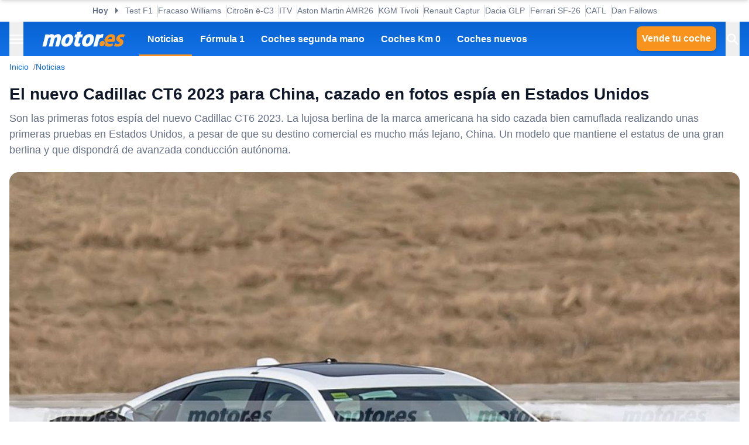

--- FILE ---
content_type: application/javascript; charset=UTF-8
request_url: https://www.motor.es/_next/static/chunks/88faee5b078df9b9.js
body_size: 9278
content:
(globalThis.TURBOPACK||(globalThis.TURBOPACK=[])).push(["object"==typeof document?document.currentScript:void 0,175696,e=>{"use strict";var a=e.i(861745),i=e.i(843476);function n({locale:e,...n}){if(!e)throw Error(void 0);return(0,i.jsx)(a.IntlProvider,{locale:e,...n})}e.s(["default",()=>n])},695148,e=>{"use strict";var a,i=e.i(843476),n=e.i(271645),s=e.i(3303),_=e.i(535342),l=e.i(635744),t=e.i(236049);e.i(804462);var r=((a={}).Development="development",a.Test="test",a.Production="production",a);let o="free",d=({environment:e,token:a,sendCMPEventAction:d,locale:u})=>{let m=n.default.useContext(_.AdsContext),[c,h]=n.default.useState(void 0),[f,g]=n.default.useState(!1),[p,v]=n.default.useState(!1),[x,w]=n.default.useState(!1),[j,k]=n.default.useState(!1),b=(0,l.useIsMobile)()?"mobile":"desktop",N=()=>{console.log("CMP Loaded"),m.loadedCMP(),m.shownCMP(!1)},M=(e,a,i,n,s)=>{let _=new CustomEvent("MTR:cmp:event",{detail:{type:e,id:s},bubbles:!0});document.dispatchEvent(_)},y=async function(e){switch((e=e.detail).type){case 1:if(!x){w(!0),m.shownCMP(!0);let e=c;e||h(e=t.default.generate().toString()),await M("shown",b,o,e,e)}break;case 3:j||(k(!0),await M("accepted",b,o,c));break;case 5:if(!j)switch(k(!0),e.subtype){case 1:await M("accepted",b,o,c);break;case 2:await M("rejected",b,o,c);break;case 3:await M("partially_accepted",b,o,c)}break;case 13:break;case 10:j||(k(!0),await M("rejected",b,o,c))}};return n.default.useEffect(()=>(p&&(window.__tcfapiprivate("addEventListener","isConfigured",N),window.__tcfapiprivate("addEventListener","ui",function(e){let a=new CustomEvent("MTR:cmp:ui",{detail:e});document.dispatchEvent(a)})),()=>{}),[p]),n.default.useEffect(()=>(p&&document.addEventListener("MTR:cmp:ui",y),()=>{p&&document.removeEventListener("MTR:cmp:ui",y)}),[p,x,j,c]),(0,i.jsxs)(i.Fragment,{children:[(0,i.jsx)(s.default,{src:"https://cmp.meteored.com/cmp/inline.js",id:"meteoredCMP",strategy:"afterInteractive",onReady:()=>{g(!0)}}),f&&(0,i.jsx)(s.default,{src:"https://"+(e===r.Production?"":"test-")+"cmp.meteored.com/cmp/loader.js?hash="+a+"&lang="+(u||"es")+"&config=esr",id:"meteoredCMPLoader",strategy:"afterInteractive",onReady:()=>{v(!0)}})]})};d.displayName="CMP",e.s(["CMP",()=>d],695148)},979700,e=>{e.v({"deeplinking-navbar":"DeeplinkingNavbar-module-scss-module__oVbvqa__deeplinking-navbar","deeplinking-navbar__nav":"DeeplinkingNavbar-module-scss-module__oVbvqa__deeplinking-navbar__nav","deeplinking-navbar__nav__list__item":"DeeplinkingNavbar-module-scss-module__oVbvqa__deeplinking-navbar__nav__list__item"})},719302,e=>{e.v({"deeplinking-navbar__nav__list__title":"DeeplinkingNavbar-module-scss-module___dD_hq__deeplinking-navbar__nav__list__title"})},740933,e=>{e.v({"header-navbar":"HeaderNavbar-module-scss-module__bZEZVq__header-navbar","header-navbar__item":"HeaderNavbar-module-scss-module__bZEZVq__header-navbar__item","header-navbar__item__link":"HeaderNavbar-module-scss-module__bZEZVq__header-navbar__item__link","header-navbar__item__link--active":"HeaderNavbar-module-scss-module__bZEZVq__header-navbar__item__link--active"})},215855,e=>{e.v({"login-menu":"LoginMenu-module-scss-module__JPA6Fq__login-menu","login-menu__footer":"LoginMenu-module-scss-module__JPA6Fq__login-menu__footer","login-menu__navlist":"LoginMenu-module-scss-module__JPA6Fq__login-menu__navlist","login-menu__navlist__item":"LoginMenu-module-scss-module__JPA6Fq__login-menu__navlist__item"})},215247,e=>{e.v({"login-form":"LoginForm-module-scss-module__NTXN-q__login-form","login-form__body":"LoginForm-module-scss-module__NTXN-q__login-form__body","login-form__body__forgot-password":"LoginForm-module-scss-module__NTXN-q__login-form__body__forgot-password","login-form__body__link":"LoginForm-module-scss-module__NTXN-q__login-form__body__link","login-form__error":"LoginForm-module-scss-module__NTXN-q__login-form__error","login-form__header__google-btn":"LoginForm-module-scss-module__NTXN-q__login-form__header__google-btn","login-form__header__google-btn__img":"LoginForm-module-scss-module__NTXN-q__login-form__header__google-btn__img"})},759570,e=>{e.v({"login-card":"LoginCard-module-scss-module__njwi-a__login-card","login-card__close-btn":"LoginCard-module-scss-module__njwi-a__login-card__close-btn"})},867647,e=>{e.v({"side-menu__header__group":"SideMenu-module-scss-module__31MdnW__side-menu__header__group","side-menu__login-form":"SideMenu-module-scss-module__31MdnW__side-menu__login-form","side-menu__menu-group":"SideMenu-module-scss-module__31MdnW__side-menu__menu-group","side-menu__menu-group--list":"SideMenu-module-scss-module__31MdnW__side-menu__menu-group--list","side-menu__menu-group__list--icons":"SideMenu-module-scss-module__31MdnW__side-menu__menu-group__list--icons","side-menu__menu-group__list--lg":"SideMenu-module-scss-module__31MdnW__side-menu__menu-group__list--lg","side-menu__menu-group__list--tags":"SideMenu-module-scss-module__31MdnW__side-menu__menu-group__list--tags","side-menu__menu-group__list--two-columns":"SideMenu-module-scss-module__31MdnW__side-menu__menu-group__list--two-columns","side-menu__menu-group__list__item":"SideMenu-module-scss-module__31MdnW__side-menu__menu-group__list__item","side-menu__menu-group__list__item__branded":"SideMenu-module-scss-module__31MdnW__side-menu__menu-group__list__item__branded","side-menu__menu-group__list__item__branded__logo":"SideMenu-module-scss-module__31MdnW__side-menu__menu-group__list__item__branded__logo","side-menu__menu-group__list__item__link":"SideMenu-module-scss-module__31MdnW__side-menu__menu-group__list__item__link","side-menu__menu-group__list__item__link__icon-text":"SideMenu-module-scss-module__31MdnW__side-menu__menu-group__list__item__link__icon-text","side-menu__menu-group__list__item__link__image":"SideMenu-module-scss-module__31MdnW__side-menu__menu-group__list__item__link__image","side-menu__menu-group__list__item__link__image--app":"SideMenu-module-scss-module__31MdnW__side-menu__menu-group__list__item__link__image--app","side-menu__menu-group__list__item__trigger":"SideMenu-module-scss-module__31MdnW__side-menu__menu-group__list__item__trigger","side-menu__menu-group__list__item__trigger__subtitle":"SideMenu-module-scss-module__31MdnW__side-menu__menu-group__list__item__trigger__subtitle","side-menu__menu-group__title":"SideMenu-module-scss-module__31MdnW__side-menu__menu-group__title","side-menu__search-results":"SideMenu-module-scss-module__31MdnW__side-menu__search-results"})},954958,e=>{e.v({"follow-discover":"FollowGoogleDiscover-module-scss-module__nf6vIa__follow-discover","follow-discover__subtitle":"FollowGoogleDiscover-module-scss-module__nf6vIa__follow-discover__subtitle","follow-discover__text":"FollowGoogleDiscover-module-scss-module__nf6vIa__follow-discover__text","follow-discover__title":"FollowGoogleDiscover-module-scss-module__nf6vIa__follow-discover__title"})},786922,e=>{e.v({"follow-header":"Header-module-scss-module__0nwGiG__follow-header","follow-header--hidden":"Header-module-scss-module__0nwGiG__follow-header--hidden",header:"Header-module-scss-module__0nwGiG__header","header--hidden":"Header-module-scss-module__0nwGiG__header--hidden",header__primary:"Header-module-scss-module__0nwGiG__header__primary",header__primary__container:"Header-module-scss-module__0nwGiG__header__primary__container",header__primary__container__item:"Header-module-scss-module__0nwGiG__header__primary__container__item","header__primary__container__item--btn":"Header-module-scss-module__0nwGiG__header__primary__container__item--btn","header__primary__container__item--no_hover":"Header-module-scss-module__0nwGiG__header__primary__container__item--no_hover",header__primary__container__item__icon:"Header-module-scss-module__0nwGiG__header__primary__container__item__icon",header__primary__container__item__logo:"Header-module-scss-module__0nwGiG__header__primary__container__item__logo",header__primary__container__item__navbar:"Header-module-scss-module__0nwGiG__header__primary__container__item__navbar",header__secondary:"Header-module-scss-module__0nwGiG__header__secondary",header__secondary__container:"Header-module-scss-module__0nwGiG__header__secondary__container",header__secondary__container__item:"Header-module-scss-module__0nwGiG__header__secondary__container__item"})},705107,e=>{"use strict";var a=e.i(843476),i=e.i(271645),n=e.i(343794),s=e.i(618566),_=e.i(225913),l=e.i(719118),t=e.i(211633),r=e.i(51783),o=e.i(702093),d=e.i(979700);(0,_.cva)(d.default["deeplinking-navbar"],{variants:{},defaultVariants:{}});let u=({spacing:e="default",links:i=[],navListSeparator:s,styles:_})=>(_=function(e,a){let i={};for(let n of new Set([...Object.keys(a||{}),...Object.keys(e||{})])){let s=(e?.[n]||"").trim(),_=(a?.[n]||"").trim();i[n]=s?_&&!s.includes(_)?`${s} ${_}`:s:_}return i}(_,d.default),(0,a.jsx)(l.ScrollArea,{orientation:"horizontal",align:"center",className:_["deeplinking-navbar"],children:(0,a.jsxs)(r.NavList,{spacing:e,orientation:"horizontal",variant:"horizontal"==s?"separatorHorizontal":"separator",className:_["deeplinking-navbar__nav"],listItemClassName:_["deeplinking-navbar__nav__list__item"],children:[(0,a.jsx)("span",{className:(0,n.default)(_["deeplinking-navbar__nav__list__title"]),children:(0,o.useTranslations)("Shared.Menus","Today")}),i.map(e=>(0,a.jsx)(t.Link,{variant:"linkText",...e.link,className:_["deeplinking-navbar__nav__list__link"],children:e.link.anchor},"deeplinking-navbar_"+e.link.href))]})}));u.displayName="DeeplinkingNavbar";var m=e.i(719302);let c=({...e})=>(0,a.jsx)(u,{styles:m.default,...e});c.displayName="DeeplinkingNavbar";var h=e.i(864297),f=e.i(740933);(0,_.cva)(f.default["header-navbar"],{variants:{},defaultVariants:{}});let g=({links:e,pathName:i,className:s})=>{let _;return e&&e.forEach(e=>{e.pathRegex.some(e=>new RegExp(e).test(i))&&(_=e.link.href)}),(0,a.jsx)(r.NavList,{orientation:"horizontal",spacing:"none",className:(0,n.default)(f.default["header-navbar"],s),listItemClassName:(0,n.default)(f.default["header-navbar__item"]),children:e&&e.map(e=>(0,a.jsx)(t.Link,{className:f.default["header-navbar__item__link"]+" "+(_&&_==e.link.href?f.default["header-navbar__item__link--active"]:""),...e.link},"header-navbar_"+e.link.href))})};g.displayName="HeaderNavbar";var p=e.i(716534);let v=i.default.forwardRef(({color:e="currentColor",...i},n)=>(0,a.jsx)("svg",{width:"18",height:"12",viewBox:"0 0 18 12",fill:"none",xmlns:"http://www.w3.org/2000/svg",...i,ref:n,children:(0,a.jsx)("path",{d:"M0 12H18V10H0V12ZM0 7H18V5H0V7ZM0 0V2H18V0H0Z",fill:e})}));v.displayName="MenuIcon";var x=e.i(347127),w=i,j=e.i(770703);let k=i.default.forwardRef(({color:e="currentColor",...i},n)=>(0,a.jsx)("svg",{stroke:e,fill:e,strokeWidth:"0",viewBox:"0 0 1024 1024",xmlns:"http://www.w3.org/2000/svg",...i,ref:n,children:(0,a.jsx)("path",{d:"M824.2 699.9a301.55 301.55 0 0 0-86.4-60.4C783.1 602.8 812 546.8 812 484c0-110.8-92.4-201.7-203.2-200-109.1 1.7-197 90.6-197 200 0 62.8 29 118.8 74.2 155.5a300.95 300.95 0 0 0-86.4 60.4C345 754.6 314 826.8 312 903.8a8 8 0 0 0 8 8.2h56c4.3 0 7.9-3.4 8-7.7 1.9-58 25.4-112.3 66.7-153.5A226.62 226.62 0 0 1 612 684c60.9 0 118.2 23.7 161.3 66.8C814.5 792 838 846.3 840 904.3c.1 4.3 3.7 7.7 8 7.7h56a8 8 0 0 0 8-8.2c-2-77-33-149.2-87.8-203.9zM612 612c-34.2 0-66.4-13.3-90.5-37.5a126.86 126.86 0 0 1-37.5-91.8c.3-32.8 13.4-64.5 36.3-88 24-24.6 56.1-38.3 90.4-38.7 33.9-.3 66.8 12.9 91 36.6 24.8 24.3 38.4 56.8 38.4 91.4 0 34.2-13.3 66.3-37.5 90.5A127.3 127.3 0 0 1 612 612zM361.5 510.4c-.9-8.7-1.4-17.5-1.4-26.4 0-15.9 1.5-31.4 4.3-46.5.7-3.6-1.2-7.3-4.5-8.8-13.6-6.1-26.1-14.5-36.9-25.1a127.54 127.54 0 0 1-38.7-95.4c.9-32.1 13.8-62.6 36.3-85.6 24.7-25.3 57.9-39.1 93.2-38.7 31.9.3 62.7 12.6 86 34.4 7.9 7.4 14.7 15.6 20.4 24.4 2 3.1 5.9 4.4 9.3 3.2 17.6-6.1 36.2-10.4 55.3-12.4 5.6-.6 8.8-6.6 6.3-11.6-32.5-64.3-98.9-108.7-175.7-109.9-110.9-1.7-203.3 89.2-203.3 199.9 0 62.8 28.9 118.8 74.2 155.5-31.8 14.7-61.1 35-86.5 60.4-54.8 54.7-85.8 126.9-87.8 204a8 8 0 0 0 8 8.2h56.1c4.3 0 7.9-3.4 8-7.7 1.9-58 25.4-112.3 66.7-153.5 29.4-29.4 65.4-49.8 104.7-59.7 3.9-1 6.5-4.7 6-8.7z"})}));k.displayName="UsersIcon";let b=i.default.forwardRef(({color:e="currentColor",...i},n)=>(0,a.jsxs)("svg",{stroke:e,fill:e,strokeWidth:"0",viewBox:"0 0 24 24",height:"200px",width:"200px",xmlns:"http://www.w3.org/2000/svg",ref:n,...i,children:[(0,a.jsx)("path",{fill:"none",d:"M0 0h24v24H0V0z"}),(0,a.jsx)("path",{d:"M20 4H4c-1.1 0-1.99.9-1.99 2L2 18c0 1.1.9 2 2 2h16c1.1 0 2-.9 2-2V6c0-1.1-.9-2-2-2zm0 14H4V8l8 5 8-5v10zm-8-7L4 6h16l-8 5z"})]}));b.displayName="MailIcon";let N=i.default.forwardRef(({color:e="currentColor",...i},n)=>(0,a.jsxs)("svg",{stroke:e,fill:e,strokeWidth:"0",viewBox:"0 0 24 24",height:"200px",width:"200px",xmlns:"http://www.w3.org/2000/svg",children:[(0,a.jsx)("path",{fill:"none",d:"M0 0h24v24H0z"}),(0,a.jsx)("path",{d:"M16.5 3c-1.74 0-3.41.81-4.5 2.09C10.91 3.81 9.24 3 7.5 3 4.42 3 2 5.42 2 8.5c0 3.78 3.4 6.86 8.55 11.54L12 21.35l1.45-1.32C18.6 15.36 22 12.28 22 8.5 22 5.42 19.58 3 16.5 3zm-4.4 15.55-.1.1-.1-.1C7.14 14.24 4 11.39 4 8.5 4 6.5 5.5 5 7.5 5c1.54 0 3.04.99 3.57 2.36h1.87C13.46 5.99 14.96 5 16.5 5c2 0 3.5 1.5 3.5 3.5 0 2.89-3.14 5.74-7.9 10.05z"})]}));N.displayName="FavoriteIcon";var M=e.i(199426),y=e.i(39491),C=e.i(363178);let T=i.default.forwardRef(({color:e="currentColor",...i},n)=>(0,a.jsx)("svg",{stroke:e,fill:e,strokeWidth:"0",viewBox:"0 0 256 256",...i,ref:n,xmlns:"http://www.w3.org/2000/svg",children:(0,a.jsx)("path",{d:"M233.54,142.23a8,8,0,0,0-8-2,88.08,88.08,0,0,1-109.8-109.8,8,8,0,0,0-10-10,104.84,104.84,0,0,0-52.91,37A104,104,0,0,0,136,224a103.09,103.09,0,0,0,62.52-20.88,104.84,104.84,0,0,0,37-52.91A8,8,0,0,0,233.54,142.23ZM188.9,190.34A88,88,0,0,1,65.66,67.11a89,89,0,0,1,31.4-26A106,106,0,0,0,96,56,104.11,104.11,0,0,0,200,160a106,106,0,0,0,14.92-1.06A89,89,0,0,1,188.9,190.34Z"})}));T.displayName="MoonIcon";let R=i.default.forwardRef(({color:e="currentColor",...i},n)=>(0,a.jsx)("svg",{stroke:e,fill:e,strokeWidth:"0",viewBox:"0 0 256 256",xmlns:"http://www.w3.org/2000/svg",...i,ref:n,children:(0,a.jsx)("path",{d:"M120,40V16a8,8,0,0,1,16,0V40a8,8,0,0,1-16,0Zm72,88a64,64,0,1,1-64-64A64.07,64.07,0,0,1,192,128Zm-16,0a48,48,0,1,0-48,48A48.05,48.05,0,0,0,176,128ZM58.34,69.66A8,8,0,0,0,69.66,58.34l-16-16A8,8,0,0,0,42.34,53.66Zm0,116.68-16,16a8,8,0,0,0,11.32,11.32l16-16a8,8,0,0,0-11.32-11.32ZM192,72a8,8,0,0,0,5.66-2.34l16-16a8,8,0,0,0-11.32-11.32l-16,16A8,8,0,0,0,192,72Zm5.66,114.34a8,8,0,0,0-11.32,11.32l16,16a8,8,0,0,0,11.32-11.32ZM48,128a8,8,0,0,0-8-8H16a8,8,0,0,0,0,16H40A8,8,0,0,0,48,128Zm80,80a8,8,0,0,0-8,8v24a8,8,0,0,0,16,0V216A8,8,0,0,0,128,208Zm112-88H216a8,8,0,0,0,0,16h24a8,8,0,0,0,0-16Z"})}));R.displayName="SunIcon";var E=e.i(555899);let L=({className:e,iconClassName:n})=>{let s,_={dark:{icon:(0,a.jsx)(T,{fill:"#0863d1"}),label:"dark"},light:{icon:(0,a.jsx)(R,{fill:"#0863d1"}),label:"light"}},[l,t]=(0,i.useState)(!1),{resolvedTheme:r,setTheme:o}=(0,C.useTheme)();if((0,i.useEffect)(()=>{t(!0)},[]),!l)return null;let d="light"==(s=r?_[r]:_.light).label?"dark":"light";return(0,a.jsx)(E.Button,{variant:"background",className:e,onClick:()=>o(d),"aria-label":"Cambia el tema",children:(0,a.jsx)(x.Icon,{style:{width:"20px",height:"20px"},className:n,children:s.icon})})};var S=e.i(97843),A=e.i(384102),I=e.i(238470),H=e.i(381442),G=e.i(458349);let z=i.default.forwardRef(({color:e="currentColor",...i},n)=>(0,a.jsxs)("svg",{stroke:e,fill:"none","stroke-width":"2",viewBox:"0 0 24 24","stroke-linecap":"round","stroke-linejoin":"round",xmlns:"http://www.w3.org/2000/svg",children:[(0,a.jsx)("path",{d:"M9 21H5a2 2 0 0 1-2-2V5a2 2 0 0 1 2-2h4"}),(0,a.jsx)("polyline",{points:"16 17 21 12 16 7"}),(0,a.jsx)("line",{x1:"21",x2:"9",y1:"12",y2:"12"})]}));z.displayName="LogoutButton";var B=e.i(877416),V=e.i(215855);let D=({})=>{let e=(0,G.getEnvironmentVariable)(G.EnvironmentKeys.BaseUrl),{logoutUser:i,userDataLoading:n}=(0,H.useUserDataContext)();return(0,a.jsxs)(a.Fragment,{children:[(0,a.jsxs)(I.CardBody,{className:V.default["login-menu"],children:[n&&(0,a.jsx)(B.LoadingWrapper,{}),(0,a.jsxs)(r.NavList,{orientation:"vertical",className:V.default["login-menu__navlist"],spacing:"none",children:[(0,a.jsx)(t.Link,{className:V.default["login-menu__navlist__item"],variant:"linkText",href:`${e}/mt-panel/mi-cuenta`,children:"Mi perfil"}),(0,a.jsx)(t.Link,{className:V.default["login-menu__navlist__item"],variant:"linkText",href:`${e}/mt-panel/mis-anuncios`,children:"Mis anuncios"}),(0,a.jsx)(t.Link,{className:V.default["login-menu__navlist__item"],variant:"linkText",href:`${e}/mt-panel/mis-mensajes`,children:"Mis mensajes"}),(0,a.jsx)(t.Link,{className:V.default["login-menu__navlist__item"],variant:"linkText",href:`${e}/favoritos`,children:"Mis coches favoritos"}),(0,a.jsx)(t.Link,{className:V.default["login-menu__navlist__item"],variant:"linkText",href:`${e}/mt-panel/mis-noticias-guardadas`,children:"Mis noticias guardadas"}),(0,a.jsx)(t.Link,{className:V.default["login-menu__navlist__item"],variant:"linkText",href:`${e}/mt-panel/mis-busquedas`,children:"Mis búsquedas"}),(0,a.jsx)(t.Link,{className:V.default["login-menu__navlist__item"],variant:"linkText",href:`${e}/mt-panel/mis-alertas`,children:"Mis alertas"})]})]}),(0,a.jsx)(I.CardFooter,{className:V.default["login-menu__footer"],children:(0,a.jsx)(E.Button,{onClick:e=>{e.preventDefault(),i()},variant:"background",leftIcon:(0,a.jsx)(x.Icon,{size:"md",children:(0,a.jsx)(z,{})}),children:"Cerrar sesión"})})]})};D.displayName="LoginMenu";var W=e.i(812497),Z=e.i(499683),U=e.i(111815),q=e.i(215247);let F=Z.object({email:Z.string().email("El email debe tener un formato válido").required("El email es obligatorio"),password:Z.string().required("La contraseña es obligatoria")}),P=({className:e})=>{let s=(0,G.getEnvironmentVariable)(G.EnvironmentKeys.BaseUrl),_=(0,G.getEnvironmentVariable)(G.EnvironmentKeys.BaseIAM),l=(0,G.getEnvironmentVariable)(G.EnvironmentKeys.BaseStatic),{loginUser:r,userDataError:o,userDataLoading:d}=(0,H.useUserDataContext)(),[u,m]=i.default.useState(""),[c,h]=i.default.useState(!1),f=(0,W.useFormik)({initialValues:{email:"",password:""},validationSchema:F,onSubmit:async(e,{setSubmitting:a})=>{r(e.email,e.password)}});return i.default.useEffect(()=>{f.setStatus(o||void 0),f.setSubmitting(d)},[o,d]),i.default.useEffect(()=>{fetch(`${_}/api/v1/web/auth/social/google`,{}).then(async e=>{let a=await e.json();a.ok&&a.data.url?m(a.data.url):(m(""),h(!0))}).catch(e=>{m(""),h(!0)})},[]),(0,a.jsxs)("div",{className:(0,n.default)(q.default["login-form"],e),children:[d&&(0,a.jsx)(B.LoadingWrapper,{}),(0,a.jsx)(I.CardHeader,{className:q.default["login-form__header"],children:!c&&(0,a.jsx)(E.Button,{variant:"linkText",className:q.default["login-form__header__google-btn"],disabled:!u,onClick:e=>{if(e.preventDefault(),!u||!window.top)return;let a=window.top.outerHeight/2+window.top.screenY-300,i=window.top.outerWidth/2+window.top.screenX-225;window.open(u,"popup","popup=true,height=600,width=450,top="+a+",left="+i);let n=window.location.href;window.location.replace(`${_}/web/login?social_callback=true&req_uri=`+encodeURIComponent(n))},children:(0,a.jsx)(p.Image,{alt:"Iniciar sesión con Google",width:191,height:46,unoptimized:!0,src:`${l}/imagenes/logos/btn-google-signin.png`,className:q.default["login-form__header__google-btn__img"]})})}),(0,a.jsx)(I.CardBody,{children:(0,a.jsxs)("form",{className:q.default["login-form__body"],onSubmit:f.handleSubmit,children:[(0,a.jsx)(U.Input,{label:{title:"Email"},id:"email",autoComplete:"email",disabled:d,value:f.values.email,onChange:f.handleChange,error:f.touched.email&&!!f.errors.email,helperText:f.touched.email&&f.errors.email?f.errors.email:void 0}),(0,a.jsx)(U.Input,{label:{title:"Contraseña"},id:"password",type:"password",autoComplete:"off",disabled:d,value:f.values.password,onChange:f.handleChange,error:f.touched.password&&!!f.errors.password,helperText:f.touched.password&&f.errors.password?f.errors.password:void 0}),o||f.status?(0,a.jsx)("p",{className:q.default["login-form__error"],children:o||f.status}):(0,a.jsx)(a.Fragment,{}),(0,a.jsx)(t.Link,{href:s+A.MTR_ROUTER.IAM.RECOVER_PASSWORD,variant:"linkBold",className:(0,n.default)(q.default["login-form__body__forgot-password"],q.default["login-form__body__link"]),children:"¿Olvidaste la contraseña?"}),(0,a.jsx)(E.Button,{transform:"uppercase",type:"submit",disabled:d,children:"Iniciar sesión"}),(0,a.jsxs)("p",{className:q.default["login-form__body__link"],children:["¿No eres usuario de Motor.es?"," ",(0,a.jsx)(t.Link,{href:s+A.MTR_ROUTER.IAM.REGISTER_USER,display:"content",variant:"linkBold",children:"Crea ya tu cuenta"})]})]})})]})};P.displayName="LoginForm";var O=e.i(904718),$=e.i(759570);let K=({className:e,close:i})=>{let{userData:s}=(0,H.useUserDataContext)();return(0,a.jsxs)(I.Card,{rounded:"none",className:(0,n.default)($.default["login-card"],e),effect:"shadow",style:{width:"100%"},children:[(0,a.jsx)(E.Button,{variant:"linkText",onClick:()=>i(),className:$.default["login-card__close-btn"],children:(0,a.jsx)(x.Icon,{size:"sm",children:(0,a.jsx)(O.default,{})})}),s?(0,a.jsx)(D,{}):(0,a.jsx)(P,{})]})};K.displayName="LoginCard";let X=i.default.forwardRef(({color:e="currentColor",...i},n)=>(0,a.jsxs)("svg",{stroke:e,fill:"none",strokeWidth:"0",viewBox:"0 0 24 24",xmlns:"http://www.w3.org/2000/svg",...i,ref:n,children:[(0,a.jsx)("path",{fillRule:"evenodd",clipRule:"evenodd",d:"M16 9C16 11.2091 14.2091 13 12 13C9.79086 13 8 11.2091 8 9C8 6.79086 9.79086 5 12 5C14.2091 5 16 6.79086 16 9ZM14 9C14 10.1046 13.1046 11 12 11C10.8954 11 10 10.1046 10 9C10 7.89543 10.8954 7 12 7C13.1046 7 14 7.89543 14 9Z",fill:e}),(0,a.jsx)("path",{fillRule:"evenodd",clipRule:"evenodd",d:"M12 1C5.92487 1 1 5.92487 1 12C1 18.0751 5.92487 23 12 23C18.0751 23 23 18.0751 23 12C23 5.92487 18.0751 1 12 1ZM3 12C3 14.0902 3.71255 16.014 4.90798 17.5417C6.55245 15.3889 9.14627 14 12.0645 14C14.9448 14 17.5092 15.3531 19.1565 17.4583C20.313 15.9443 21 14.0524 21 12C21 7.02944 16.9706 3 12 3C7.02944 3 3 7.02944 3 12ZM12 21C9.84977 21 7.87565 20.2459 6.32767 18.9878C7.59352 17.1812 9.69106 16 12.0645 16C14.4084 16 16.4833 17.1521 17.7538 18.9209C16.1939 20.2191 14.1881 21 12 21Z",fill:e})]}));X.displayName="ProfileIcon";let J=({})=>{let{userData:e}=(0,H.useUserDataContext)(),[n,s]=i.default.useState(void 0);return i.default.useEffect(()=>{if(e){let a="U";if(e.name){let i=e.name.split(" ");a=i[0].charAt(0),i[1]&&(a+=i[1].charAt(0))}s(a.toUpperCase())}else s(void 0)},[e]),(0,a.jsx)(x.Icon,{size:"sm",children:n||(0,a.jsx)(X,{})})};J.displayName="ProfileButtonIcon";var Y=e.i(867647);let Q=(0,j.default)(()=>e.A(749904).then(e=>e.ContentSearch),{loadableGenerated:{modules:[559822]},ssr:!1}),ee=({sideMenu:e,communityUrls:i,toggle:s=!1,setToggle:_=w.default.useState(s),contentSearchActions:l})=>{let{loginOpen:r,setLoginOpen:o}=(0,H.useUserDataContext)();return(0,a.jsxs)(S.Sidebar,{toggle:s,setToggle:_,scrollWrapperId:"content_search_scroll_container",headerContent:(0,a.jsxs)("span",{className:(0,n.default)(Y.default["side-menu__header__group"]),children:[(0,a.jsx)(E.Button,{variant:r?"default":"background",size:"sm",title:"Acceder a mi cuenta",onClick:e=>{e.preventDefault(),o(!r)},children:(0,a.jsx)(x.Icon,{size:"sm",children:(0,a.jsx)(J,{})})}),(0,a.jsx)(t.Link,{href:A.MTR_ROUTER.MARKET.FAVORITES,variant:"background",size:"sm",title:"Ver mis coches favoritos",children:(0,a.jsx)(x.Icon,{size:"sm",children:(0,a.jsx)(N,{})})}),(0,a.jsx)(L,{}),(0,a.jsx)(t.Link,{href:A.MTR_ROUTER.MARKET.SELL_CAR+"?utm_source=motores&utm_medium=sidemenu&utm_campaign=top_button",variant:"secondary",size:"sm",children:"Vende tu coche"})]}),footerContent:(0,a.jsx)("span",{children:"© Motor.es - Todos los derechos reservados"}),children:[r&&(0,a.jsx)(K,{className:Y.default["side-menu__login-form"],close:()=>o(!1)}),s&&(0,a.jsx)(w.Suspense,{fallback:(0,a.jsx)(y.Skeleton,{}),children:(0,a.jsx)(Q,{scrollableTarget:"content_search_scroll_container",className:(0,n.default)(Y.default["side-menu__menu-group"]),resultContainerClass:Y.default["side-menu__search-results"],actions:l})}),e.map(e=>"4"==e.id?(0,a.jsx)("div",{className:(0,n.default)(Y.default["side-menu__menu-group"],Y.default["side-menu__menu-group--list"]),children:(0,a.jsxs)("ul",{className:(0,n.default)(Y.default["side-menu__menu-group__list--two-columns"]),children:[(0,a.jsx)("li",{className:Y.default["side-menu__menu-group__list__item"],children:(0,a.jsx)(t.Link,{variant:"linkText",className:Y.default["side-menu__menu-group__list__item__link"],href:A.MTR_ROUTER.ABOUT.TEAM,children:(0,a.jsxs)("span",{className:Y.default["side-menu__menu-group__list__item__link__icon-text"],children:[(0,a.jsx)(x.Icon,{size:"xl",children:(0,a.jsx)(k,{})}),"Equipo"]})})}),(0,a.jsx)("li",{className:Y.default["side-menu__menu-group__list__item"],children:(0,a.jsx)(t.Link,{variant:"linkText",className:Y.default["side-menu__menu-group__list__item__link"],href:A.MTR_ROUTER.ABOUT.CONTACT,children:(0,a.jsxs)("span",{className:Y.default["side-menu__menu-group__list__item__link__icon-text"],children:[(0,a.jsx)(x.Icon,{size:"xl",children:(0,a.jsx)(b,{})}),"Contacto"]})})})]})},"side_menu_menu_group_"+e.id):"11"==e.id?(0,a.jsxs)("div",{className:(0,n.default)(Y.default["side-menu__menu-group"],Y.default["side-menu__menu-group--list"]),children:[(0,a.jsx)("p",{className:Y.default["side-menu__menu-group__title"],children:"En tu móvil o tablet"}),(0,a.jsxs)("ul",{className:(0,n.default)(Y.default["side-menu__menu-group__list--two-columns"]),children:[(0,a.jsx)("li",{className:Y.default["side-menu__menu-group__list__item"],children:(0,a.jsx)(t.Link,{title:"Descarga nuestra app para Android",variant:"linkText",target:"_blank",className:Y.default["side-menu__menu-group__list__item__link"],href:i.apps.googlePlay,children:(0,a.jsx)(p.Image,{className:(0,n.default)(Y.default["side-menu__menu-group__list__item__link__image"],Y.default["side-menu__menu-group__list__item__link__image--app"]),src:"https://storage.googleapis.com/images.motor.es/imagenes/icons/download-play-store.svg",alt:"Descarga nuestra app para Android",unoptimized:!0})})}),(0,a.jsx)("li",{className:Y.default["side-menu__menu-group__list__item"],children:(0,a.jsx)(t.Link,{title:"Descarga nuestra app para iOS",variant:"linkText",target:"_blank",className:Y.default["side-menu__menu-group__list__item__link"],href:i.apps.appStore,children:(0,a.jsx)(p.Image,{className:(0,n.default)(Y.default["side-menu__menu-group__list__item__link__image"],Y.default["side-menu__menu-group__list__item__link__image--app"]),src:"https://storage.googleapis.com/images.motor.es/imagenes/icons/download-app-store.svg",alt:"Descarga nuestra app para iOS",unoptimized:!0})})})]})]},"side_menu_menu_group_"+e.id):(0,a.jsxs)("div",{className:(0,n.default)(Y.default["side-menu__menu-group"],Y.default["side-menu__menu-group--list"]),children:[e.showTitle&&e.name&&(0,a.jsx)("p",{className:Y.default["side-menu__menu-group__title"],children:e.name}),(0,a.jsx)("ul",{className:(0,n.default)("two-columns"==e.type?Y.default["side-menu__menu-group__list--two-columns"]:Y.default["side-menu__menu-group__list--lg"]),children:e.links?.map((e,i)=>{var n;let s,_;return s="list-tags"==(n=e.type)?M.Tag:t.Link,_=e.attributes||{},(0,a.jsx)("li",{className:Y.default["side-menu__menu-group__list__item"],children:(0,a.jsx)(s,{className:Y.default["side-menu__menu-group__list__item__link"],href:e.href,title:e.title||"",..._,children:(0,a.jsx)("span",{children:e.anchor})})},"side_menu_"+n+"_"+e.href)})})]},"side_menu_menu_group_"+e.id))]})};var ea=e.i(968673),ei=e.i(748165),en=e.i(534136),es=e.i(916368),e_=e.i(532156);let el=i.default.forwardRef(({color:e="currentColor",...i},n)=>(0,a.jsxs)("svg",{viewBox:"0 0 24 24",xmlns:"http://www.w3.org/2000/svg",...i,ref:n,children:[(0,a.jsx)("path",{fill:"#EA4335",d:"M22.56 12.25c0-.78-.07-1.53-.2-2.25H12v4.26h5.92c-.26 1.37-1.04 2.53-2.21 3.31v2.77h3.57c2.08-1.92 3.28-4.74 3.28-8.09z"})," ",(0,a.jsx)("path",{fill:"#34A853",d:"M12 23c2.97 0 5.46-.98 7.28-2.66l-3.57-2.77c-.98.66-2.23 1.06-3.71 1.06-2.86 0-5.29-1.93-6.16-4.53H2.18v2.84C3.99 20.53 7.7 23 12 23z"})," ",(0,a.jsx)("path",{fill:"#FBBC05",d:"M5.84 14.09c-.22-.66-.35-1.36-.35-2.09s.13-1.43.35-2.09V7.07H2.18C1.43 8.55 1 10.22 1 12s.43 3.45 1.18 4.93l2.85-2.22.81-.62z"})," ",(0,a.jsx)("path",{fill:"#4285F4",d:"M12 5.38c1.62 0 3.06.56 4.21 1.64l3.15-3.15C17.45 2.09 14.97 1 12 1 7.7 1 3.99 3.47 2.18 7.07l3.66 2.84c.87-2.6 3.3-4.53 6.16-4.53z"})," "]}));el.displayName="GoogleIcon";var et=e.i(407370),er=e.i(954958);let eo=({className:e,profileUrl:i})=>(0,a.jsx)("div",{...(0,et.getRecirculationTrack)({pageType:"All",moduleName:"Follow Discover"}),children:(0,a.jsxs)(t.Link,{className:(0,n.default)(e,er.default["follow-discover"]),variant:"linkText",href:i,target:"_blank",rel:"noffolow",children:[(0,a.jsx)(x.Icon,{size:"xl",children:(0,a.jsx)(el,{})}),(0,a.jsxs)("div",{className:er.default["follow-discover__text"],children:[(0,a.jsx)("p",{className:er.default["follow-discover__title"],children:"Síguenos en Google Discover"}),(0,a.jsx)("p",{className:er.default["follow-discover__subtitle"],children:"y no te pierdas ninguna novedad en Motor.es"})]}),(0,a.jsx)(x.Icon,{size:"lg",className:er.default["follow-discover__icon"],children:(0,a.jsx)(e_.default,{})})]})});var ed=e.i(160826),eu=e.i(786922);let em=({deeplinkingLinks:e,headerLinks:_=[],sideMenu:l,communityUrls:o,contentSearchActions:d})=>{let u=i.default.useRef(null),m=e&&e.length>0,f=((e,a=5)=>{let[n,s]=i.default.useState(!1),_=i.default.useRef(0),l=i.default.useRef(0),t=i.default.useRef(0),r=i.default.useRef(0),o=(0,ea.useThrottledCallback)(()=>{let e=window.pageYOffset||document.documentElement.scrollTop;if(e>t.current){if(Math.abs(r.current-e)<=a)return;e>r.current&&e>_.current?s(!0):s(!1)}e<=l.current&&s(!1),r.current=e},600);return i.default.useLayoutEffect(()=>(_.current=e.current?e.current.clientHeight:0,l.current=e.current?e.current.offsetTop:0,t.current=l.current+_.current,window.addEventListener("scroll",o,{passive:!0}),()=>{window.removeEventListener("scroll",o)}),[]),n})(u),{sideMenuState:w,setSideMenuState:j}=(0,H.useUserDataContext)();return(0,a.jsxs)(a.Fragment,{children:[(0,a.jsxs)("header",{className:(0,n.default)(eu.default.header,f?eu.default["header--hidden"]:""),ref:u,children:[m&&(0,a.jsx)(h.Container,{children:(0,a.jsx)(c,{links:e})}),(0,a.jsx)("div",{className:(0,n.default)(eu.default.header__primary),children:(0,a.jsxs)(h.Container,{className:eu.default.header__primary__container,children:[(0,a.jsx)(E.Button,{onClick:e=>{e.preventDefault(),j(!w)},variant:"linkText",className:(0,n.default)(eu.default.header__primary__container__item,eu.default["header__primary__container__item--no_hover"]),title:"Menú",children:(0,a.jsx)(x.Icon,{children:(0,a.jsx)(v,{className:eu.default.header__primary__container__item__icon})})}),(0,a.jsx)(t.Link,{className:(0,n.default)(eu.default.header__primary__container__item,eu.default["header__primary__container__item--no_hover"]),href:A.MTR_ROUTER.HOME,children:(0,a.jsx)(p.Image,{className:eu.default.header__primary__container__item__logo,src:ed.default,alt:"Motor.es",width:142,height:27})}),(0,a.jsx)(g,{links:_,pathName:(0,s.usePathname)(),className:eu.default.header__primary__container__item__navbar}),(0,a.jsxs)("div",{className:"flex",children:[(0,a.jsx)(en.DesktopContainer,{children:(0,a.jsx)(t.Link,{href:A.MTR_ROUTER.MARKET.TAX_CAR+"?utm_source=motores&utm_medium=navbar&utm_campaign=button",variant:"secondary",className:(0,n.default)(eu.default.header__primary__container__item,eu.default["header__primary__container__item--btn"]),children:"Vende tu coche"})}),(0,a.jsx)(E.Button,{variant:"linkText",className:(0,n.default)(eu.default.header__primary__container__item,eu.default["header__primary__container__item--no_hover"]),onClick:e=>{e.preventDefault(),j(!w),w||setTimeout(()=>{let e=document.getElementById("content_search");e?.querySelector("input")?.focus()},400)},title:"Buscar",children:(0,a.jsx)(x.Icon,{className:eu.default.header__primary__container__item__icon,children:(0,a.jsx)(ei.default,{className:eu.default.header__primary__container__item__icon})})})]})]})}),(0,a.jsx)(es.MobileContainer,{children:(0,a.jsx)("div",{className:eu.default.header__secondary,children:(0,a.jsx)(r.NavList,{orientation:"horizontal",spacing:"none",className:(0,n.default)(eu.default.header__secondary__container),listItemClassName:(0,n.default)(eu.default.header__secondary__container__item),children:(0,a.jsx)(t.Link,{variant:"secondary",size:"xs",href:A.MTR_ROUTER.MARKET.TAX_CAR+"?utm_source=motores&utm_medium=secondary_navbar&utm_campaign=button",children:"Vende tu coche"})})})})]}),(0,a.jsx)("aside",{className:(0,n.default)(eu.default["follow-header"],f?"":eu.default["follow-header--hidden"]),children:(0,a.jsx)(h.Container,{children:(0,a.jsx)(eo,{profileUrl:"https://profile.google.com/cp/Cg0vZy8xMWY1MG1qeTJ5"})})}),(0,a.jsx)(ee,{contentSearchActions:d,toggle:w,setToggle:j,sideMenu:l,communityUrls:o})]})};em.displayName="Header",e.s(["Header",()=>em],705107)},275677,e=>{"use strict";var a=e.i(843476);let i=(0,e.i(770703).default)(()=>e.A(365660).then(e=>e.PushManager),{loadableGenerated:{modules:[449448]},ssr:!1}),n=({logo:e})=>(0,a.jsx)(i,{logo:e});n.displayName="PushManagerLoader",e.s(["PushManagerLoader",()=>n])}]);

--- FILE ---
content_type: application/javascript; charset=UTF-8
request_url: https://www.motor.es/_next/static/chunks/9c1676be8df95e87.js
body_size: 5895
content:
(globalThis.TURBOPACK||(globalThis.TURBOPACK=[])).push(["object"==typeof document?document.currentScript:void 0,546462,e=>{"use strict";function t(){return(t=Object.assign.bind()).apply(null,arguments)}e.s(["default",()=>t])},299105,e=>{"use strict";function t(e,t){if(null==e)return{};var n={};for(var r in e)if(({}).hasOwnProperty.call(e,r)){if(t.includes(r))continue;n[r]=e[r]}return n}e.s(["default",()=>t])},119364,52883,e=>{"use strict";function t(e,n){return(t=Object.setPrototypeOf?Object.setPrototypeOf.bind():function(e,t){return e.__proto__=t,e})(e,n)}function n(e,n){e.prototype=Object.create(n.prototype),e.prototype.constructor=e,t(e,n)}e.s(["default",()=>n],119364);let r=e.i(271645).default.createContext(null);e.s(["default",0,r],52883)},290571,559700,232286,386252,241352,915070,974687,507507,897712,e=>{"use strict";var t,n=function(){return(n=Object.assign||function(e){for(var t,n=1,r=arguments.length;n<r;n++)for(var o in t=arguments[n])Object.prototype.hasOwnProperty.call(t,o)&&(e[o]=t[o]);return e}).apply(this,arguments)};function r(e,t){var n={};for(var r in e)Object.prototype.hasOwnProperty.call(e,r)&&0>t.indexOf(r)&&(n[r]=e[r]);if(null!=e&&"function"==typeof Object.getOwnPropertySymbols)for(var o=0,r=Object.getOwnPropertySymbols(e);o<r.length;o++)0>t.indexOf(r[o])&&Object.prototype.propertyIsEnumerable.call(e,r[o])&&(n[r[o]]=e[r[o]]);return n}function o(e,t,n){if(n||2==arguments.length)for(var r,o=0,i=t.length;o<i;o++)!r&&o in t||(r||(r=Array.prototype.slice.call(t,0,o)),r[o]=t[o]);return e.concat(r||Array.prototype.slice.call(t))}"function"==typeof SuppressedError&&SuppressedError,e.s(["__assign",()=>n,"__rest",()=>r,"__spreadArray",()=>o],290571);var i="right-scroll-bar-position",a="width-before-scroll-bar",u="with-scroll-bars-hidden",c="--removed-body-scroll-bar-size";e.s(["fullWidthClassName",()=>a,"noScrollbarsClassName",()=>u,"removedBarSizeVariable",()=>c,"zeroRightClassName",()=>i],559700);var s=e.i(271645);function l(e,t){return"function"==typeof e?e(t):e&&(e.current=t),e}var d="u">typeof window?s.useLayoutEffect:s.useEffect,f=new WeakMap;function p(e,t){var n,r,o,i=(n=t||null,r=function(t){return e.forEach(function(e){return l(e,t)})},(o=(0,s.useState)(function(){return{value:n,callback:r,facade:{get current(){return o.value},set current(value){var e=o.value;e!==value&&(o.value=value,o.callback(value,e))}}}})[0]).callback=r,o.facade);return d(function(){var t=f.get(i);if(t){var n=new Set(t),r=new Set(e),o=i.current;n.forEach(function(e){r.has(e)||l(e,null)}),r.forEach(function(e){n.has(e)||l(e,o)})}f.set(i,e)},[e]),i}function v(e){return e}function m(e){void 0===e&&(e={});var t,r,o,i=(void 0===t&&(t=v),r=[],o=!1,{read:function(){if(o)throw Error("Sidecar: could not `read` from an `assigned` medium. `read` could be used only with `useMedium`.");return r.length?r[r.length-1]:null},useMedium:function(e){var n=t(e,o);return r.push(n),function(){r=r.filter(function(e){return e!==n})}},assignSyncMedium:function(e){for(o=!0;r.length;){var t=r;r=[],t.forEach(e)}r={push:function(t){return e(t)},filter:function(){return r}}},assignMedium:function(e){o=!0;var t=[];if(r.length){var n=r;r=[],n.forEach(e),t=r}var i=function(){var n=t;t=[],n.forEach(e)},a=function(){return Promise.resolve().then(i)};a(),r={push:function(e){t.push(e),a()},filter:function(e){return t=t.filter(e),r}}}});return i.options=n({async:!0,ssr:!1},e),i}e.s(["useMergeRefs",()=>p],232286),e.s(["createSidecarMedium",()=>m],386252);var y=function(e){var t=e.sideCar,o=r(e,["sideCar"]);if(!t)throw Error("Sidecar: please provide `sideCar` property to import the right car");var i=t.read();if(!i)throw Error("Sidecar medium not found");return s.createElement(i,n({},o))};function h(e,t){return e.useMedium(t),y}y.isSideCarExport=!0,e.s(["exportSidecar",()=>h],241352);var E=function(){var e=0,n=null;return{add:function(r){if(0==e&&(n=function(){if(!document)return null;var e=document.createElement("style");e.type="text/css";var n=t||("u">typeof __webpack_nonce__?__webpack_nonce__:void 0);return n&&e.setAttribute("nonce",n),e}())){var o,i;(o=n).styleSheet?o.styleSheet.cssText=r:o.appendChild(document.createTextNode(r)),i=n,(document.head||document.getElementsByTagName("head")[0]).appendChild(i)}e++},remove:function(){--e||!n||(n.parentNode&&n.parentNode.removeChild(n),n=null)}}},b=function(){var e=E();return function(t,n){s.useEffect(function(){return e.add(t),function(){e.remove()}},[t&&n])}},g=function(){var e=b();return function(t){return e(t.styles,t.dynamic),null}};e.s(["styleSingleton",()=>g],915070),e.s([],974687);var w={left:0,top:0,right:0,gap:0},S=function(e){return parseInt(e||"",10)||0},C=function(e){var t=window.getComputedStyle(document.body),n=t["padding"===e?"paddingLeft":"marginLeft"],r=t["padding"===e?"paddingTop":"marginTop"],o=t["padding"===e?"paddingRight":"marginRight"];return[S(n),S(r),S(o)]},L=function(e){if(void 0===e&&(e="margin"),"u"<typeof window)return w;var t=C(e),n=document.documentElement.clientWidth,r=window.innerWidth;return{left:t[0],top:t[1],right:t[2],gap:Math.max(0,r-n+t[2]-t[0])}},O=g(),x="data-scroll-locked",A=function(e,t,n,r){var o=e.left,s=e.top,l=e.right,d=e.gap;return void 0===n&&(n="margin"),"\n  .".concat(u," {\n   overflow: hidden ").concat(r,";\n   padding-right: ").concat(d,"px ").concat(r,";\n  }\n  body[").concat(x,"] {\n    overflow: hidden ").concat(r,";\n    overscroll-behavior: contain;\n    ").concat([t&&"position: relative ".concat(r,";"),"margin"===n&&"\n    padding-left: ".concat(o,"px;\n    padding-top: ").concat(s,"px;\n    padding-right: ").concat(l,"px;\n    margin-left:0;\n    margin-top:0;\n    margin-right: ").concat(d,"px ").concat(r,";\n    "),"padding"===n&&"padding-right: ".concat(d,"px ").concat(r,";")].filter(Boolean).join(""),"\n  }\n  \n  .").concat(i," {\n    right: ").concat(d,"px ").concat(r,";\n  }\n  \n  .").concat(a," {\n    margin-right: ").concat(d,"px ").concat(r,";\n  }\n  \n  .").concat(i," .").concat(i," {\n    right: 0 ").concat(r,";\n  }\n  \n  .").concat(a," .").concat(a," {\n    margin-right: 0 ").concat(r,";\n  }\n  \n  body[").concat(x,"] {\n    ").concat(c,": ").concat(d,"px;\n  }\n")},P=function(){var e=parseInt(document.body.getAttribute(x)||"0",10);return isFinite(e)?e:0},R=function(){s.useEffect(function(){return document.body.setAttribute(x,(P()+1).toString()),function(){var e=P()-1;e<=0?document.body.removeAttribute(x):document.body.setAttribute(x,e.toString())}},[])},T=function(e){var t=e.noRelative,n=e.noImportant,r=e.gapMode,o=void 0===r?"margin":r;R();var i=s.useMemo(function(){return L(o)},[o]);return s.createElement(O,{styles:A(i,!t,o,n?"":"!important")})};e.s(["RemoveScrollBar",()=>T],507507),e.s([],897712)},610772,e=>{"use strict";var t=e.i(271645),n=e.i(934620),r=t[" useId ".trim().toString()]||(()=>void 0),o=0;function i(e){let[i,a]=t.useState(r());return(0,n.useLayoutEffect)(()=>{e||a(e=>e??String(o++))},[e]),e||(i?`radix-${i}`:"")}e.s(["useId",()=>i])},369340,e=>{"use strict";var t=e.i(271645),n=e.i(934620);t[" useEffectEvent ".trim().toString()],t[" useInsertionEffect ".trim().toString()];var r=t[" useInsertionEffect ".trim().toString()]||n.useLayoutEffect;function o({prop:e,defaultProp:n,onChange:o=()=>{},caller:i}){let[a,u,c]=function({defaultProp:e,onChange:n}){let[o,i]=t.useState(e),a=t.useRef(o),u=t.useRef(n);return r(()=>{u.current=n},[n]),t.useEffect(()=>{a.current!==o&&(u.current?.(o),a.current=o)},[o,a]),[o,i,u]}({defaultProp:n,onChange:o}),s=void 0!==e,l=s?e:a;{let n=t.useRef(void 0!==e);t.useEffect(()=>{let e=n.current;if(e!==s){let t=s?"controlled":"uncontrolled";console.warn(`${i} is changing from ${e?"controlled":"uncontrolled"} to ${t}. Components should not switch from controlled to uncontrolled (or vice versa). Decide between using a controlled or uncontrolled value for the lifetime of the component.`)}n.current=s},[s,i])}return[l,t.useCallback(t=>{if(s){let n="function"==typeof t?t(e):t;n!==e&&c.current?.(n)}else u(t)},[s,e,u,c])]}Symbol("RADIX:SYNC_STATE"),e.s(["useControllableState",()=>o],369340)},726330,e=>{"use strict";var t,n=e.i(271645),r=e.i(981140),o=e.i(248425),i=e.i(820783),a=e.i(30207),u=e.i(843476),c="dismissableLayer.update",s=n.createContext({layers:new Set,layersWithOutsidePointerEventsDisabled:new Set,branches:new Set}),l=n.forwardRef((e,l)=>{let{disableOutsidePointerEvents:p=!1,onEscapeKeyDown:v,onPointerDownOutside:m,onFocusOutside:y,onInteractOutside:h,onDismiss:E,...b}=e,g=n.useContext(s),[w,S]=n.useState(null),C=w?.ownerDocument??globalThis?.document,[,L]=n.useState({}),O=(0,i.useComposedRefs)(l,e=>S(e)),x=Array.from(g.layers),[A]=[...g.layersWithOutsidePointerEventsDisabled].slice(-1),P=x.indexOf(A),R=w?x.indexOf(w):-1,T=g.layersWithOutsidePointerEventsDisabled.size>0,k=R>=P,D=function(e,t=globalThis?.document){let r=(0,a.useCallbackRef)(e),o=n.useRef(!1),i=n.useRef(()=>{});return n.useEffect(()=>{let e=e=>{if(e.target&&!o.current){let n=function(){f("dismissableLayer.pointerDownOutside",r,o,{discrete:!0})},o={originalEvent:e};"touch"===e.pointerType?(t.removeEventListener("click",i.current),i.current=n,t.addEventListener("click",i.current,{once:!0})):n()}else t.removeEventListener("click",i.current);o.current=!1},n=window.setTimeout(()=>{t.addEventListener("pointerdown",e)},0);return()=>{window.clearTimeout(n),t.removeEventListener("pointerdown",e),t.removeEventListener("click",i.current)}},[t,r]),{onPointerDownCapture:()=>o.current=!0}}(e=>{let t=e.target,n=[...g.branches].some(e=>e.contains(t));k&&!n&&(m?.(e),h?.(e),e.defaultPrevented||E?.())},C),N=function(e,t=globalThis?.document){let r=(0,a.useCallbackRef)(e),o=n.useRef(!1);return n.useEffect(()=>{let e=e=>{e.target&&!o.current&&f("dismissableLayer.focusOutside",r,{originalEvent:e},{discrete:!1})};return t.addEventListener("focusin",e),()=>t.removeEventListener("focusin",e)},[t,r]),{onFocusCapture:()=>o.current=!0,onBlurCapture:()=>o.current=!1}}(e=>{let t=e.target;![...g.branches].some(e=>e.contains(t))&&(y?.(e),h?.(e),e.defaultPrevented||E?.())},C);return!function(e,t=globalThis?.document){let r=(0,a.useCallbackRef)(e);n.useEffect(()=>{let e=e=>{"Escape"===e.key&&r(e)};return t.addEventListener("keydown",e,{capture:!0}),()=>t.removeEventListener("keydown",e,{capture:!0})},[r,t])}(e=>{R===g.layers.size-1&&(v?.(e),!e.defaultPrevented&&E&&(e.preventDefault(),E()))},C),n.useEffect(()=>{if(w)return p&&(0===g.layersWithOutsidePointerEventsDisabled.size&&(t=C.body.style.pointerEvents,C.body.style.pointerEvents="none"),g.layersWithOutsidePointerEventsDisabled.add(w)),g.layers.add(w),d(),()=>{p&&1===g.layersWithOutsidePointerEventsDisabled.size&&(C.body.style.pointerEvents=t)}},[w,C,p,g]),n.useEffect(()=>()=>{w&&(g.layers.delete(w),g.layersWithOutsidePointerEventsDisabled.delete(w),d())},[w,g]),n.useEffect(()=>{let e=()=>L({});return document.addEventListener(c,e),()=>document.removeEventListener(c,e)},[]),(0,u.jsx)(o.Primitive.div,{...b,ref:O,style:{pointerEvents:T?k?"auto":"none":void 0,...e.style},onFocusCapture:(0,r.composeEventHandlers)(e.onFocusCapture,N.onFocusCapture),onBlurCapture:(0,r.composeEventHandlers)(e.onBlurCapture,N.onBlurCapture),onPointerDownCapture:(0,r.composeEventHandlers)(e.onPointerDownCapture,D.onPointerDownCapture)})});function d(){let e=new CustomEvent(c);document.dispatchEvent(e)}function f(e,t,n,{discrete:r}){let i=n.originalEvent.target,a=new CustomEvent(e,{bubbles:!1,cancelable:!0,detail:n});t&&i.addEventListener(e,t,{once:!0}),r?(0,o.dispatchDiscreteCustomEvent)(i,a):i.dispatchEvent(a)}l.displayName="DismissableLayer",n.forwardRef((e,t)=>{let r=n.useContext(s),a=n.useRef(null),c=(0,i.useComposedRefs)(t,a);return n.useEffect(()=>{let e=a.current;if(e)return r.branches.add(e),()=>{r.branches.delete(e)}},[r.branches]),(0,u.jsx)(o.Primitive.div,{...e,ref:c})}).displayName="DismissableLayerBranch",e.s(["DismissableLayer",()=>l],726330)},765491,774606,e=>{"use strict";let t;var n=e.i(271645),r=e.i(820783),o=e.i(248425),i=e.i(30207),a=e.i(843476),u="focusScope.autoFocusOnMount",c="focusScope.autoFocusOnUnmount",s={bubbles:!1,cancelable:!0},l=n.forwardRef((e,t)=>{let{loop:l=!1,trapped:m=!1,onMountAutoFocus:y,onUnmountAutoFocus:h,...E}=e,[b,g]=n.useState(null),w=(0,i.useCallbackRef)(y),S=(0,i.useCallbackRef)(h),C=n.useRef(null),L=(0,r.useComposedRefs)(t,e=>g(e)),O=n.useRef({paused:!1,pause(){this.paused=!0},resume(){this.paused=!1}}).current;n.useEffect(()=>{if(m){let e=function(e){if(O.paused||!b)return;let t=e.target;b.contains(t)?C.current=t:p(C.current,{select:!0})},t=function(e){if(O.paused||!b)return;let t=e.relatedTarget;null!==t&&(b.contains(t)||p(C.current,{select:!0}))};document.addEventListener("focusin",e),document.addEventListener("focusout",t);let n=new MutationObserver(function(e){if(document.activeElement===document.body)for(let t of e)t.removedNodes.length>0&&p(b)});return b&&n.observe(b,{childList:!0,subtree:!0}),()=>{document.removeEventListener("focusin",e),document.removeEventListener("focusout",t),n.disconnect()}}},[m,b,O.paused]),n.useEffect(()=>{if(b){v.add(O);let e=document.activeElement;if(!b.contains(e)){let t=new CustomEvent(u,s);b.addEventListener(u,w),b.dispatchEvent(t),t.defaultPrevented||(function(e,{select:t=!1}={}){let n=document.activeElement;for(let r of e)if(p(r,{select:t}),document.activeElement!==n)return}(d(b).filter(e=>"A"!==e.tagName),{select:!0}),document.activeElement===e&&p(b))}return()=>{b.removeEventListener(u,w),setTimeout(()=>{let t=new CustomEvent(c,s);b.addEventListener(c,S),b.dispatchEvent(t),t.defaultPrevented||p(e??document.body,{select:!0}),b.removeEventListener(c,S),v.remove(O)},0)}}},[b,w,S,O]);let x=n.useCallback(e=>{if(!l&&!m||O.paused)return;let t="Tab"===e.key&&!e.altKey&&!e.ctrlKey&&!e.metaKey,n=document.activeElement;if(t&&n){var r;let t,o=e.currentTarget,[i,a]=[f(t=d(r=o),r),f(t.reverse(),r)];i&&a?e.shiftKey||n!==a?e.shiftKey&&n===i&&(e.preventDefault(),l&&p(a,{select:!0})):(e.preventDefault(),l&&p(i,{select:!0})):n===o&&e.preventDefault()}},[l,m,O.paused]);return(0,a.jsx)(o.Primitive.div,{tabIndex:-1,...E,ref:L,onKeyDown:x})});function d(e){let t=[],n=document.createTreeWalker(e,NodeFilter.SHOW_ELEMENT,{acceptNode:e=>{let t="INPUT"===e.tagName&&"hidden"===e.type;return e.disabled||e.hidden||t?NodeFilter.FILTER_SKIP:e.tabIndex>=0?NodeFilter.FILTER_ACCEPT:NodeFilter.FILTER_SKIP}});for(;n.nextNode();)t.push(n.currentNode);return t}function f(e,t){for(let n of e)if(!function(e,{upTo:t}){if("hidden"===getComputedStyle(e).visibility)return!0;for(;e&&(void 0===t||e!==t);){if("none"===getComputedStyle(e).display)return!0;e=e.parentElement}return!1}(n,{upTo:t}))return n}function p(e,{select:t=!1}={}){if(e&&e.focus){var n;let r=document.activeElement;e.focus({preventScroll:!0}),e!==r&&(n=e)instanceof HTMLInputElement&&"select"in n&&t&&e.select()}}l.displayName="FocusScope";var v=(t=[],{add(e){let n=t[0];e!==n&&n?.pause(),(t=m(t,e)).unshift(e)},remove(e){t=m(t,e),t[0]?.resume()}});function m(e,t){let n=[...e],r=n.indexOf(t);return -1!==r&&n.splice(r,1),n}e.s(["FocusScope",()=>l],765491);var y=e.i(174080),h=e.i(934620),E=n.forwardRef((e,t)=>{let{container:r,...i}=e,[u,c]=n.useState(!1);(0,h.useLayoutEffect)(()=>c(!0),[]);let s=r||u&&globalThis?.document?.body;return s?y.default.createPortal((0,a.jsx)(o.Primitive.div,{...i,ref:t}),s):null});E.displayName="Portal",e.s(["Portal",()=>E],774606)},303536,e=>{"use strict";var t=e.i(271645),n=0;function r(){t.useEffect(()=>{let e=document.querySelectorAll("[data-radix-focus-guard]");return document.body.insertAdjacentElement("afterbegin",e[0]??o()),document.body.insertAdjacentElement("beforeend",e[1]??o()),n++,()=>{1===n&&document.querySelectorAll("[data-radix-focus-guard]").forEach(e=>e.remove()),n--}},[])}function o(){let e=document.createElement("span");return e.setAttribute("data-radix-focus-guard",""),e.tabIndex=0,e.style.outline="none",e.style.opacity="0",e.style.position="fixed",e.style.pointerEvents="none",e}e.s(["useFocusGuards",()=>r])},186312,e=>{"use strict";var t=new WeakMap,n=new WeakMap,r={},o=0,i=function(e){return e&&(e.host||i(e.parentNode))},a=function(e,a,u,c){var s=(Array.isArray(e)?e:[e]).map(function(e){if(a.contains(e))return e;var t=i(e);return t&&a.contains(t)?t:(console.error("aria-hidden",e,"in not contained inside",a,". Doing nothing"),null)}).filter(function(e){return!!e});r[u]||(r[u]=new WeakMap);var l=r[u],d=[],f=new Set,p=new Set(s),v=function(e){!e||f.has(e)||(f.add(e),v(e.parentNode))};s.forEach(v);var m=function(e){!e||p.has(e)||Array.prototype.forEach.call(e.children,function(e){if(f.has(e))m(e);else try{var r=e.getAttribute(c),o=null!==r&&"false"!==r,i=(t.get(e)||0)+1,a=(l.get(e)||0)+1;t.set(e,i),l.set(e,a),d.push(e),1===i&&o&&n.set(e,!0),1===a&&e.setAttribute(u,"true"),o||e.setAttribute(c,"true")}catch(t){console.error("aria-hidden: cannot operate on ",e,t)}})};return m(a),f.clear(),o++,function(){d.forEach(function(e){var r=t.get(e)-1,o=l.get(e)-1;t.set(e,r),l.set(e,o),r||(n.has(e)||e.removeAttribute(c),n.delete(e)),o||e.removeAttribute(u)}),--o||(t=new WeakMap,t=new WeakMap,n=new WeakMap,r={})}},u=function(e,t,n){void 0===n&&(n="data-aria-hidden");var r=Array.from(Array.isArray(e)?e:[e]),o=t||("u"<typeof document?null:(Array.isArray(e)?e[0]:e).ownerDocument.body);return o?(r.push.apply(r,Array.from(o.querySelectorAll("[aria-live]"))),a(r,o,n,"aria-hidden")):function(){return null}};e.s(["hideOthers",()=>u])}]);